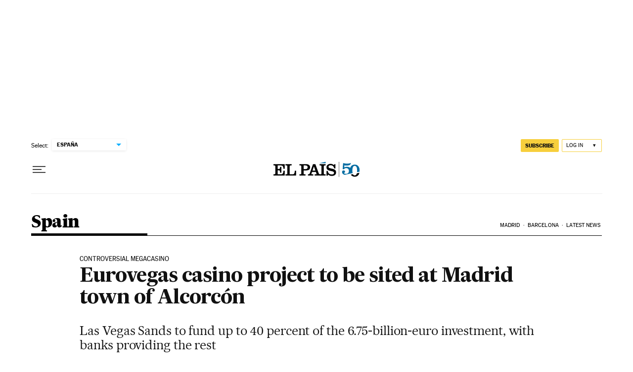

--- FILE ---
content_type: application/javascript; charset=utf-8
request_url: https://fundingchoicesmessages.google.com/f/AGSKWxUGyoaSI5lgeyVlGAmgFkbq2dsgFd9DsEQmL9_Ols3ea9be2dGctofl61rCxPZGvFwdh1DdboJkBlp1JYIiDwPBzpAR6QE_oc7MmqJC3ICaiNwAHlrj4ryLgE0MLmYAxB-3VpXX6K9__moUpIO5N7ndbKlqNxw9YDvRJEng0kFtYqGKt0x1LVLzt7Cj/_.ad-traffic./iframeadopinionarticle_/adver-left.-468x060-/getadsettingsjs?
body_size: -1285
content:
window['a84b27ad-1db0-4558-ba25-b72b5bdae16e'] = true;